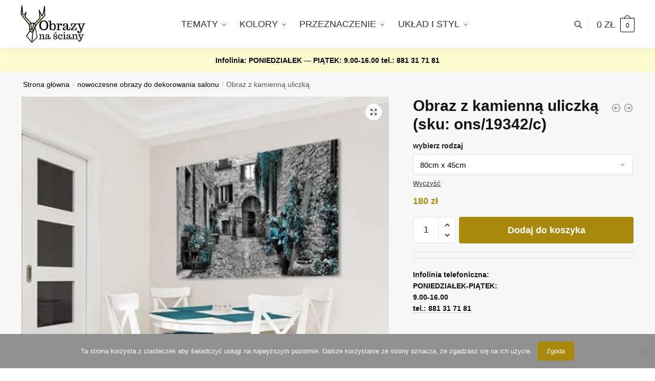

--- FILE ---
content_type: text/plain
request_url: https://www.google-analytics.com/j/collect?v=1&_v=j102&a=1518107151&t=pageview&_s=1&dl=https%3A%2F%2Fobrazynasciany.pl%2Fsklep%2Fobraz-z-kamienna-uliczka-2%2F&ul=en-us%40posix&dt=Dekoracja%20z%20w%C4%85skimi%20uliczkami&sr=1280x720&vp=1280x720&_u=YEBAAEABAAAAACAAI~&jid=878862762&gjid=1600265314&cid=1818136789.1769914728&tid=UA-2481960-16&_gid=838488146.1769914728&_r=1&_slc=1&gtm=45He61r1n81MCDWWLNv852769469za200zd852769469&gcd=13l3l3l3l1l1&dma=0&tag_exp=103116026~103200004~104527906~104528501~104573694~104684208~104684211~115495939~115616985~115938465~115938468~116185181~116185182~116988315~117041588&z=601314767
body_size: -451
content:
2,cG-PTF1Q0KVDX